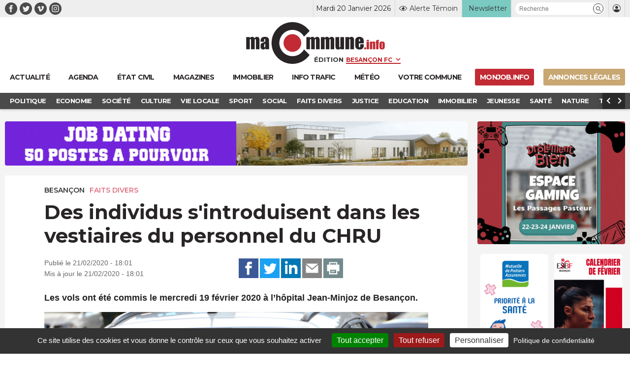

--- FILE ---
content_type: text/html; charset=UTF-8
request_url: https://www.macommune.info/wp-admin/admin-ajax.php
body_size: -198
content:
{"post_id":472161,"counted":false,"storage":[],"type":"post"}